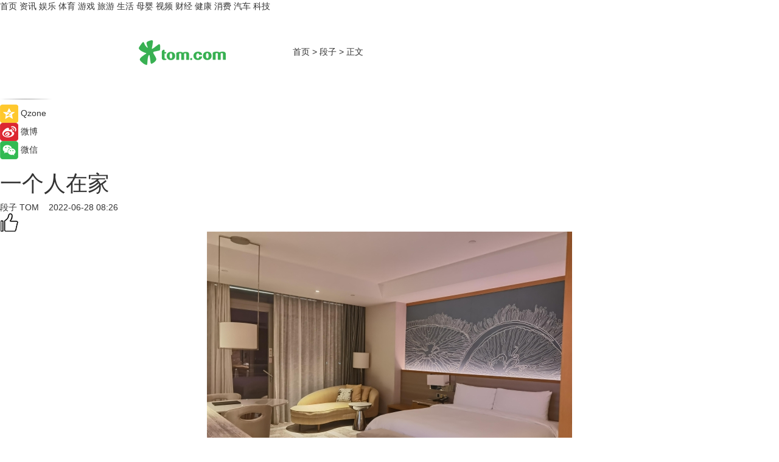

--- FILE ---
content_type: text/html
request_url: https://joke.tom.com/202206/3223689442.html
body_size: 8083
content:
<!DOCTYPE html>
<html xmlns="http://www.w3.org/1999/xhtml"  lang="zh-CN" >

<!-- openCMs sreach -->
<head>
    <meta http-equiv="Content-Type" content="text/html; charset=UTF-8">
	<meta name="viewport" content="width=device-width, initial-scale=1.0">
    <meta http-equiv="X-UA-Compatible" content="IE=edge,chrome=1" >
	<meta name="referrer" content="unsafe-url" />
	<meta name="robots" content="index, follow">
   
    <title>一个人在家_TOM段子</title><meta name="Description" content="单身的时候一个人在家，收到通知说晚上十点钟停水。">
        <meta name="keywords" content="停水通知,抓紧时间,水务公司,笑话大全,搞笑段子">
        <meta name="Imageurl" content="https://imgs.tom.com/joke/202206/3223689442/THUMBNAILAFDE182E28A84EB7.jpg">
        <meta property="og:type" content="article"/>
        <meta property="og:title" content="一个人在家"/>
        <meta property="og:description" content="单身的时候一个人在家，收到通知说晚上十点钟停水。"/>
        <meta property="og:image" content="https://imgs.tom.com/joke/202206/3223689442/THUMBNAILAFDE182E28A84EB7.jpg"/>
        <meta property="og:url" content="https://joke.tom.com/202206/3223689442.html"/>
        <meta property="og:release_date" content="2022-06-28 08:26"/>
    <link rel="canonical" href="https://joke.tom.com/202206/3223689442.html"/>
	<meta name="applicable-device" content="pc,mobile">
	
    <!--加载图标-->
	   	 <link href="https://www.tom.com/system/modules/my.opencms.news/resources/tom/bootstrap/css/bootstrap.min.css" rel="stylesheet" type="text/css">
   	  <link href="//www.tom.com/system/modules/my.opencms.news/resources/pc/css/newcontent_auto3.css?v=5" rel="stylesheet" type="text/css">
   
	
</head>
<body>
<input  type="hidden"  value ="0" id="sltop"/>
<input  type="hidden"  value ="1188" id="jsonid"/>
<input  type="hidden"  value="/joke/" id="category">
<div class="index_nav">
   <div class="index_nav_child">
<div class="index_nav_left">
<a href="//www.tom.com" title="TOM首页" id="shouye">首页</a>
<a href="//news.tom.com" title="TOM资讯" id="news">资讯</a>
<!--
<a href="//lookin.tom.com/" title="LOOKin" id="LOOKin">LOOKin</a>
-->
<a href="//ent.tom.com" title="TOM娱乐" id="ent" >娱乐</a>
<a href="//sports.tom.com" title="TOM体育" id="sports">体育</a>
<!--<a href="//star.tom.com" title="TOM明星" id="gossip">明星</a>-->
<!--<a href="//fashion.tom.com" title="TOM时尚" id="fashion">时尚</a>-->
<a href="//game.tom.cn" title="TOM游戏" target="_blank" id="game">游戏</a>
<a href="//travel.tom.com" id="travel" title="TOM旅游">旅游</a>
<a href="//life.tom.com" title="TOM生活" id="life">生活</a>
<a href="//baby.tom.com" title="TOM母婴" id="baby">母婴</a>
<!--<a href="//marketing.tom.com" title="TOM营销" id="marketing">营销</a>-->
<!--<a href="//vip.tom.com" title="TOM邮箱" id="mail" target="_blank">邮箱</a>-->
<!--<a href="//biz.tom.com" id="biz" title="TOM商业">商业</a>-->
<a href="//v.tom.com" id="tv" target="_blank" title="TOM视频">视频</a>
<a href="//finance.tom.com" id="finance" title="TOM财经">财经</a>
<a href="//health.tom.com" id="health" title="TOM健康">健康</a>
<!--
<a href="//joke.tom.com" id="joke" title="TOM段子">段子</a>
-->
<a href="//xiaofei.tom.com" title="TOM消费" id="xiaofei">消费</a>
<a href="//car.tom.com" title="TOM汽车" id="car">汽车</a>
<!--<a href="//www.ule.com" title="TOM购物" target="_blank">购物</a>-->
<a href="//tech.tom.com" title="TOM科技" id="tech">科技</a>
</div>
</div>
</div>
<div class="content_nav" id="content_nav">
    <div class="content_nav_box">
        <!--二维码-->
        <div id="qrcode" style="width:200px;height:200px;position:fixed;left:50%;top:50%; display:none;margin-left:-100px;margin-top:-100px;">aaa</div>
        <a class="back_arrow" id="back_arrow" href="javascript:history.back(-1)"><img src="https://www.tom.com/system/modules/my.opencms.news/resources/pc/pic/back_arow.png" alt></a>
        <a class="back_hot" id="back_hot" href="javascript:history.back(-1)"><img src="https://www.tom.com/system/modules/my.opencms.news/resources/pc/pic/tom_back.png" alt></a>
        <span class="tom_pc_logo"  href="https://www.tom.com"><img src="https://www.tom.com/system/modules/my.opencms.news/resources/pc/pic/tom_pc_logo.png" alt="logo"></span>
        <span class="tom_com_logo"><a href="https://www.tom.com/index2.html"> <img src="https://www.tom.com/system/modules/my.opencms.news/resources/tom/tomLogo1.png" alt="logo" ></a></span>
        <img class="tom_share" data-toggle="modal" data-target=".bs-example-modal-lg" src="//www.tom.com/system/modules/my.opencms.news/resources/pc/pic/tom_share.png" style="display: none;" alt>
		<a class="nav_left01" href="https://www.tom.com" title="网站首页" target="_blank">首页</a>
		<span class="nav_left01">&gt</span>
        <a class="nav_left01" href="https://joke.tom.com" title="TOM段子" target="_blank">段子</a>
        <span class="nav_left01">&gt</span>
        <span class="nav_left01">正文</span>
        <span class="share_btn" name="sharebtn"  id="sharebtn" onclick="shareopen()"><img src="//www.tom.com/system/modules/my.opencms.news/resources/pc/pic/share_btn.png" alt></span>
        <div class="right_search_box" style="display:none;">
            <input value="">
            <span class="search_box_btn"><img src="//www.tom.com/system/modules/my.opencms.news/resources/pc/pic/search_btn_icon.png" alt></span>
        </div>
    </div>
</div>
<div class="wxAlert" style="display:none;z-index:9999;padding: 15px;border-radius: 3px; width:240px;height:67px;background:rgba(19,23,31,0.8);position:fixed;top:50%;left:50%;margin-top:-33.5px;margin-left:-120px;font-size:13px;color:#fff;">
    <img style="width:10px;height:9.5px;position:absolute;top:5px;right:5px;" src="https://www.tom.com/system/modules/my.opencms.news/resources/pc/pic/wx_close.png" alt>
    点击下方菜单栏  “ <img src="https://www.tom.com/system/modules/my.opencms.news/resources/shareios3.png" class="sharicoimg"  style="width: 27px; height: 27px;vertical-align: middle;" alt> ” 选择 “分享”， 把好文章分享出去!
</div>


<!-- 微信提示 -->
<div class="modal fade " id="wxmyModal" tabindex="-1" role="dialog" aria-labelledby="wxmyModalLabel" aria-hidden="true" >
    <div class="modal-dialog" >
        <img src="https://www.tom.com/system/modules/my.opencms.news/resources/shareios2.png" style="right: 0; float: right; width: 94px;margin-top:30px; margin-right:18px" alt>

        <div class="modal-content amodal-content" style="top: 250px; border:0px; width: 240px;height: 86px;left: 50%; margin-top: -33.5px;margin-left: -120px;font-size: 15px;color: rgb(255, 255, 255);background:rgba(19,23,31,0.8);padding: 4px;box-sizing: content-box;" >
            <button type="button" class="close closea" data-dismiss="modal" aria-hidden="true"  style="color: #fff;font-weight: normal; opacity: 1;">
                &times;
            </button>

            <div class="modal-body" style="padding-top:25px; text-align: center;">
                请点击右上角选择分享，把好文章分享出去
            </div>

        </div>
    </div>
</div>
<!--分享模态框-->
<div class="modal tomShare_modal fade bs-example-modal-lg tomShare_modalbs" tabindex="-1" role="dialog" aria-labelledby="myLargeModalLabel">
    <div style="margin:0;" class="modal-dialog modal-lg" role="document">
        <div class="modal-content">
            <div style="font-size:12px;" class="row text-center tomShare_modalbshe">
                <div data-dismiss="modal" class="col-xs-3"  id="pyq">
                    <img src="https://www.tom.com/system/modules/my.opencms.news/resources/pc/pic/tom_pyq.png" alt>
                    <div style="margin-top: 6px;" class="row">
                        <div class="col-xs-12">朋友圈</div>
                    </div>
                </div>
                <div data-dismiss="modal" class="col-xs-3"  id="wx">
                    <img  src="https://www.tom.com/system/modules/my.opencms.news/resources/pc/pic/tom_wechat.png" alt>
                    <div style="margin-top: 6px;" class="row">
                        <div class="col-xs-12">微信好友</div>
                    </div>
                </div>
                <div data-dismiss="modal" class="col-xs-3" id="qzone" onclick="shareToQzone()">
                    <img  src="//www.tom.com/system/modules/my.opencms.news/resources/pc/pic/tom_space.png" alt >
                    <div style="margin-top: 6px;" class="row">
                        <div class="col-xs-12">QQ空间</div>
                    </div>
                </div>
                <div data-dismiss="modal" class="col-xs-3" id="qq" onclick="shareToQQ()">
                    <img  src="https://www.tom.com/system/modules/my.opencms.news/resources/pc/pic/tom_qq1.png" alt>
                    <div style="margin-top: 6px;" class="row">
                        <div class="col-xs-12">QQ</div>
                    </div>
                </div>
            </div>
            <div style="" class="row">
                <div data-dismiss="modal" style="" class="col-xs-12 text-center tomShare_modalfb">
                    取消
                </div>
            </div>
        </div>
    </div>
</div>
<!--文章内容部分-->
<div class="content_body_box">
    <div class="content_body_left" id="content_body_left">
        <div class="scan_box">
            <div class="scan_box_text"></div>
            <div class="scan_box_img" id="scan_box_img"></div>
        </div>
        <div class="left_line"><img src="https://www.tom.com/system/modules/my.opencms.news/resources/pc/pic/left_line.png" alt></div>
        <div class="kongjian_share">
            <span class="kongjian_share_img"><img src="https://www.tom.com/system/modules/my.opencms.news/resources/pc/pic/kongjian_share.png" alt></span>
            <span class="kongjian_share_text">Qzone</span>
        </div>
        <div class="weibo_share">
            <span class="weibo_share_img"><img src="https://www.tom.com/system/modules/my.opencms.news/resources/pc/pic/weibo_share.png" alt></span>
            <span class="weibo_share_text">微博</span>
        </div>
        <div class="weixin_share">
            <span class="weixin_share_img"><img src="https://www.tom.com/system/modules/my.opencms.news/resources/pc/pic/weixin_share.png" alt></span>
            <span class="weixin_share_text">微信</span>
            <span class="weixin_share_scan" id="weixin_share_scan">
				</span>
        </div>
    </div>
    <div class="content_body_center" id="content_body_center">
        <div class="content_news_box">
            <h1 class="news_box_title news_box_title1">一个人在家</h1>

                <!-- 写下想法弹出框 -->
                <div id="alert_share" style="display:none;border-color:rgba(66,66,66,0.1);background-color:#fff;box-shadow: 4px 7px 9px -8px rgb(66,66,66);color:#000000;" class="alert alert-success alert-dismissable fade in">
                    <button style="top: -13px;right: -26px;outline: 0;" type="button" class="close" aria-hidden="true">
                        &times;
                    </button>
                    <img style="width:14px;height:14px;" src="https://www.tom.com/system/modules/my.opencms.news/resources/pc/pic/tom_check.png" alt >
                    <strong>为推荐给更多人</strong>
                    <strong data-toggle="modal"  class="setdata" data-target=".bs-example-modal-lg" style="color:#31ba52;" >分享写下你的想法></strong>
                </div>
				
				  
				<div class="news_box_inforlinre">
				<div class="news_box_inforlinreab"></div>
                <div class="news_box_infor">
				<span class="formtag">段子</span>
				 <span class="infor_from infor_froma">

								<a class="infor_from_a" href="/sourcelink.html?linkfrom=https://www.tom.com"  target="_blank"            rel="nofollow">
											TOM  &nbsp;&nbsp;</a>
									</span>
						<span class="infor_time">
							2022-06-28 08:26</span>
                   
                    <!--点赞新样式-->
                     	<div class="tom_fabulous tom_fabulousa">
                        <div class="tom_fabulousdiv" id="m_like">
                            <img class="tom_fabulousimg" src="https://www.tom.com/system/modules/my.opencms.news/resources/tom/phone_noclick.png" alt ><span class="tom_fabulousspan" id="num"></span>
                        </div>

                    </div>
                </div>
                <div class="news_box_text">
                    <html>
 <head></head>
 <body>
  <p style="text-align: center;"><img title="image" src="https://imgs.tom.com/joke/202206/3223689442/CONTENTDEF829D05A464311.jpg" alt="一个人在家"></p> 
  <p>单身的时候一个人在家，收到通知说晚上十点钟停水。</p> 
  <p>于是急急忙忙赶回家，9点50分，马上<strong><strong>抓紧时间</strong></strong>洗澡。</p> 
  <p>正当我全身涂满泡泡的时候，水停了！</p> 
  <p>我承认我有赌的成分，但想不到停水都如此准时，看来我低估了<strong><strong>水务公司</strong></strong>的诚信度了。<span style="color: #999999; font-family: Verdana, Arial, Helvetica, sans-serif; font-size: 10.6667px; font-style: normal; font-variant-ligatures: normal; font-variant-caps: normal; font-weight: 400; letter-spacing: normal; orphans: 2; text-align: start; text-indent: 0px; text-transform: none; white-space: normal; widows: 2; word-spacing: 0px; -webkit-text-stroke-width: 0px; background-color: #ffffff; text-decoration-thickness: initial; text-decoration-style: initial; text-decoration-color: initial; display: inline !important; float: none;">【TOM】</span></p> 
  <p>&nbsp;</p>
 </body>
</html><!--增加原创提示-->
					<span id="adright" style="color: #ffffff;display:none">0</span>
                </div>
				</div>
				<div class="news_box_banner_pc1" style="margin-top: 10px;margin-bottom: 20px;">
					<a class="a_img_border" href="//game.tom.com?pop=1"  rel="nofollow"  ><img src="https://www.tom.com/system/modules/my.opencms.news/resources/pc/pic/banner/tem_pc1.jpg" alt/>
					<div class="guanggao">
						广告
					</div>
					</a>
				</div>
				
                <div class="news_box_operation">
				  <div class="news_box_report news_box_reporta"><a href="https://www.tom.com/partner/jubao.html" target="_blank" rel="nofollow">举报</a></div>
					 	<span class="infor_author">责任编辑：
							吉熟</span>
                  
                    <div style="margin-top: 50px;text-align: center;">
                        <div style="display: inline-block;" id="pc_like">
                            <img src="https://www.tom.com/system/modules/my.opencms.news/resources/pc/pic/pc_noclick.png"   alt >
                            <p style="margin-top: 10px;" id="num"></p>
                        </div>
                    </div>
                </div>
				  <div class="news_box_operation_mhead" >
				  
				  </div>
                <div class="news_box_operation_m" style="text-align:right;font-size:13px;color:#666666;margin-bottom:20px;">
                    责任编辑：
                    吉熟<!--<div style="margin-top: 40px;text-align: center;">
                        <div style="display: inline-block; border: 1px solid #c5c5c5; border-radius: 51px; padding: 5px; min-width: 134px; font-size: 16px; cursor: pointer; color: #4f5054;" id="m_like">
                            <img style="vertical-align: middle;width: 20px;" src="//www.tom.com/system/modules/my.opencms.news/resources/tom/phone_noclick.png"><span style="margin-top: 10px;vertical-align: middle;padding-left: 5px;" id="num">赞</span>
                        </div>

                    </div>-->

                </div>
            <!-- app分享-->
            <div class="news_box_share" id="news_box_share">
                <div id="sharetxt" class="share_title" >
                    <span>————</span>&nbsp;&nbsp;&nbsp;&nbsp;分享到&nbsp;&nbsp;&nbsp;&nbsp;<span>————</span>
                </div>
                <div id="sharebtn4" class="contect_share">
                    <div class="share_platform">
                        <div class="share_weixin"><a id="wx" onclick="shareToWx()">
                            <div><img src="https://www.tom.com/system/modules/my.opencms.news/resources/pc/pic/weixin3.png"></div>
                            <div class="share_text">微信好友</div>
                        </a>
                        </div>
                        <div class="share_quan"><a id="pyq" onclick="shareToWxpyq()">
                            <div><img src="https://www.tom.com/system/modules/my.opencms.news/resources/pc/pic/quan3.png"></div>
                            <div class="share_text">朋友圈</div>
                        </a>
                        </div>
                        <div class="share_qq"><a id="qq" onclick="shareToQQ()">
                            <div><img src="https://www.tom.com/system/modules/my.opencms.news/resources/pc/pic/QQ3.png"></div>
                            <div class="share_text">QQ好友</div>
                        </a>
                        </div>
                        <div class="share_kongjian"><a id="qzone" onclick="shareToQzone()">
                            <div><img src="https://www.tom.com/system/modules/my.opencms.news/resources/pc/pic/kongjian3.png"></div>
                            <div class="share_text">QQ空间</div>
                        </a>
                        </div>
                        <script id="app" type="text/javascript"></script>
                    </div>
                </div>
            </div>
            <div class="news_box_banner_pc"></div>
        </div>
		
		  <div class="news_box_banner_phone">
       
    </div>
		
			
		<div class="shoujiline"></div>
		<div class="shouji">
			<div class="pic_news_title">
				<span class="mrelation_titlespanicom">&nbsp;</span>
				<span class="mrelation_titlespan">相关推荐</span>
			</div>
			<div class='three_image_news'>        <a href='//tech.tom.com/202507/4029307157.html'>            <div class='news_title'>在家也能看巨幕，三星100英寸级Neo QLED 4K QN80F体验</div>            <div class='news_pic3'>                <img class='pic1' src='https://imgs.tom.com/whyz/202507/4029307157/THUMBNAILb6cbc4f7945708d4.jpg' alt='在家也能看巨幕，三星100英寸级Neo QLED 4K QN80F体验'>                <img class='pic2' src='https://imgs.tom.com/whyz/202507/4029307157/THUMBNAIL6e3b7663d2e50271.jpg' alt='在家也能看巨幕，三星100英寸级Neo QLED 4K QN80F体验'>                <img class='pic2' src='https://imgs.tom.com/whyz/202507/4029307157/THUMBNAILf6a289aa1f561f36.jpg' alt='在家也能看巨幕，三星100英寸级Neo QLED 4K QN80F体验'>            </div>        </a>        <div class='news_infor'>            <div class='source'>                <span>TOM</span>            </div>            <span class='push_time'>07-04 16:38</span>        </div>    </div><div class='three_image_news'>        <a href='//news.tom.com/202507/4357158257.html'>            <div class='news_title'>印尼合资公司成立，挚达全球充电生态建设再下一城 </div>            <div class='news_pic3'>                <img class='pic1' src='https://imgs.tom.com/whyz/202507/4357158257/THUMBNAIL220f6eb9d2021a10.jpeg' alt='印尼合资公司成立，挚达全球充电生态建设再下一城 '>                <img class='pic2' src='https://imgs.tom.com/whyz/202507/4357158257/THUMBNAIL2ee48fa863a5ac7e.jpg' alt='印尼合资公司成立，挚达全球充电生态建设再下一城 '>                <img class='pic2' src='https://imgs.tom.com/whyz/202507/4357158257/THUMBNAILe70247415e7bb62a.jpeg' alt='印尼合资公司成立，挚达全球充电生态建设再下一城 '>            </div>        </a>        <div class='news_infor'>            <div class='source'>                <span>TOM</span>            </div>            <span class='push_time'>07-08 12:43</span>        </div>    </div><div class='news'>        <div class='news-left'>            <div class='desc' style='vertical-align: middle;'>                <div class='news_left_title'><a href='//news.tom.com/202507/4798260726.html'>参天公司打造在华发展“第二曲线”旗下隐形眼镜润滑液凯诗诺®中国上市</a>                </div>                <div class='footer' style='float: left;margin-top:5px;'>                    <div class='footer_source'>                        <a href='http://www.tom.com' target='_self' rel='nofollow'>TOM</a>                    </div>                </div>                <span class='push_time push_timea' style='line-height:19px;margin-top:10px'>07-02 10:46</span></div>        </div>        <a href='//news.tom.com/202507/4798260726.html'>            <div class='pic'>                <img class='pic1' src='https://imgs.tom.com/whyz/202507/4798260726/THUMBNAILc37f2501d462bcb3.jpg' alt='参天公司打造在华发展“第二曲线”旗下隐形眼镜润滑液凯诗诺®中国上市'>            </div>        </a>    </div><div class='news'>        <div class='news-left'>            <div class='desc' style='vertical-align: middle;'>                <div class='news_left_title'><a href='//news.tom.com/202507/4464074417.html'>君乐宝连续三年荣膺“中国卓越管理公司(BMC)”权威认证 </a>                </div>                <div class='footer' style='float: left;margin-top:5px;'>                    <div class='footer_source'>                        <a href='http://www.tom.com' target='_self' rel='nofollow'>TOM</a>                    </div>                </div>                <span class='push_time push_timea' style='line-height:19px;margin-top:10px'>07-09 17:29</span></div>        </div>        <a href='//news.tom.com/202507/4464074417.html'>            <div class='pic'>                <img class='pic1' src='https://imgs.tom.com/whyz/202507/4464074417/THUMBNAIL9c27555b43ed1fc5.jpeg' alt='君乐宝连续三年荣膺“中国卓越管理公司(BMC)”权威认证 '>            </div>        </a>    </div><div class='three_image_news'>        <a href='//news.tom.com/202507/4443101630.html'>            <div class='news_title'>新希望乳业蝉联BMC金奖 连续六年荣膺“中国卓越管理公司”</div>            <div class='news_pic3'>                <img class='pic1' src='https://imgs.tom.com/whyz/202507/4443101630/THUMBNAIL552e5557cce6d369.jpeg' alt='新希望乳业蝉联BMC金奖 连续六年荣膺“中国卓越管理公司”'>                <img class='pic2' src='https://imgs.tom.com/whyz/202507/4443101630/THUMBNAIL2b41385d2b0e7a55.jpeg' alt='新希望乳业蝉联BMC金奖 连续六年荣膺“中国卓越管理公司”'>                <img class='pic2' src='https://imgs.tom.com/whyz/202507/4443101630/THUMBNAILc7c60d5da84ded87.jpeg' alt='新希望乳业蝉联BMC金奖 连续六年荣膺“中国卓越管理公司”'>            </div>        </a>        <div class='news_infor'>            <div class='source'>                <span>TOM</span>            </div>            <span class='push_time'>07-09 16:44</span>        </div>    </div></div>
		
		<div class="recommend_text">
		      <div class="relation_title" id="list-container">
		          <span style=""  class="relation_titlespanico">&nbsp;</span>
		          <span style="" class="relation_titlespan">热点精选</span>
		      </div>
		   <div class='item-container item-none item-noneb'><div class='divh4'><a target='_blank' href='//news.tom.com/202507/4469344990.html'>让AI在企业真能用、真落地 飞书发布业界首个AI应用成熟度模型 </a></div><ul><li class='item-center'><a class='a_img_border' target='_blank' href='//news.tom.com/202507/4469344990.html'><img class='item-img' src='https://imgs.tom.com/whyz/202507/4469344990/THUMBNAILc02d2bafdcfdddd9.jpg' alt='让AI在企业真能用、真落地 飞书发布业界首个AI应用成熟度模型 '></a></li><li class='item-center'><a class='a_img_border' target='_blank' href='//news.tom.com/202507/4469344990.html'><img class='item-img' src='https://imgs.tom.com/whyz/202507/4469344990/THUMBNAIL79e83400b5fcb9c7.jpg' alt='让AI在企业真能用、真落地 飞书发布业界首个AI应用成熟度模型 '></a></li><li class='item-center'><a class='a_img_border' target='_blank' href='//news.tom.com/202507/4469344990.html'><img class='item-img' src='https://imgs.tom.com/whyz/202507/4469344990/THUMBNAIL1caac1183627db6f.jpg' alt='让AI在企业真能用、真落地 飞书发布业界首个AI应用成熟度模型 '></a></li></ul><div class='item-bottom'><p class='soddd'><a href=http://www.tom.com target='_blank' rel='nofollow' class='source_text'>TOM</a><span class='publish-time publish-timepc'>2025-07-09 18:55</span><span class='publish-time publish-timemb'>07-09 18:55</span></p></div></div><div class='item-container item-none item-noned'><ul class='tem-nonere'><li class='item-left'><a  class='a_img_border'  target='_blank' href='//news.tom.com/202507/4467695644.html'><img class='item-img' src='https://imgs.tom.com/whyz/202507/4467695644/THUMBNAIL55aa3ef1c9db533f.jpg' alt='入驻各大高校！美的空调以硬核实力领跑暑假清凉保卫战 '></a></li><li class='item-right'><div class='divh4'><a target='_blank' href='//news.tom.com/202507/4467695644.html'>入驻各大高校！美的空调以硬核实力领跑暑假清凉保卫战 </a></div><p class='soddd'><a href=http://www.tom.com target='_blank' rel='nofollow' class='source_text'>TOM</a><span class='publish-time publish-timepc'>2025-07-09 18:39</span><span class='publish-time publish-timemb'>07-09 18:39</span></p></li></ul></div><div class='item-container item-none item-noneb'><div class='divh4'><a target='_blank' href='//news.tom.com/202507/4465483777.html'>从欧洲到全球：Lamett乐迈石晶携手品牌全球代言人肖战开启“石晶全屋整装时代” </a></div><ul><li class='item-center'><a class='a_img_border' target='_blank' href='//news.tom.com/202507/4465483777.html'><img class='item-img' src='https://imgs.tom.com/whyz/202507/4465483777/THUMBNAIL488af69000eec2fa.jpeg' alt='从欧洲到全球：Lamett乐迈石晶携手品牌全球代言人肖战开启“石晶全屋整装时代” '></a></li><li class='item-center'><a class='a_img_border' target='_blank' href='//news.tom.com/202507/4465483777.html'><img class='item-img' src='https://imgs.tom.com/whyz/202507/4465483777/THUMBNAIL9c19f1f1744d8be6.jpeg' alt='从欧洲到全球：Lamett乐迈石晶携手品牌全球代言人肖战开启“石晶全屋整装时代” '></a></li><li class='item-center'><a class='a_img_border' target='_blank' href='//news.tom.com/202507/4465483777.html'><img class='item-img' src='https://imgs.tom.com/whyz/202507/4465483777/THUMBNAIL5a726dd782e279a5.jpeg' alt='从欧洲到全球：Lamett乐迈石晶携手品牌全球代言人肖战开启“石晶全屋整装时代” '></a></li></ul><div class='item-bottom'><p class='soddd'><a href=http://www.tom.com target='_blank' rel='nofollow' class='source_text'>TOM</a><span class='publish-time publish-timepc'>2025-07-09 17:59</span><span class='publish-time publish-timemb'>07-09 17:59</span></p></div></div><div class='item-container item-none item-noned'><ul class='tem-nonere'><li class='item-left'><a  class='a_img_border'  target='_blank' href='//life.tom.com/202507/4466722926.html'><img class='item-img' src='https://imgs.tom.com/whyz/202507/4466722926/THUMBNAIL52fbb98e54463722.jpg' alt='采购真实经历：汉高乐泰结构胶多久可以固化？ '></a></li><li class='item-right'><div class='divh4'><a target='_blank' href='//life.tom.com/202507/4466722926.html'>采购真实经历：汉高乐泰结构胶多久可以固化？ </a></div><p class='soddd'><a href=http://www.tom.com target='_blank' rel='nofollow' class='source_text'>TOM</a><span class='publish-time publish-timepc'>2025-07-09 17:58</span><span class='publish-time publish-timemb'>07-09 17:58</span></p></li></ul></div><div class='item-container item-none item-noned'><ul class='tem-nonere'><li class='item-left'><a  class='a_img_border'  target='_blank' href='//tech.tom.com/202507/4465457262.html'><img class='item-img' src='https://imgs.tom.com/whyz/202507/4465457262/THUMBNAIL0b990ba543235592.jpg' alt='暑期档电影神仙打架！我的鸿蒙5观影搭子也太丝滑了吧！ '></a></li><li class='item-right'><div class='divh4'><a target='_blank' href='//tech.tom.com/202507/4465457262.html'>暑期档电影神仙打架！我的鸿蒙5观影搭子也太丝滑了吧！ </a></div><p class='soddd'><a href=http://www.tom.com target='_blank' rel='nofollow' class='source_text'>TOM</a><span class='publish-time publish-timepc'>2025-07-09 17:58</span><span class='publish-time publish-timemb'>07-09 17:58</span></p></li></ul></div><div class='item-container item-none item-noned'><ul class='tem-nonere'><li class='item-left'><a  class='a_img_border'  target='_blank' href='//finance.tom.com/202507/4466689518.html'><img class='item-img' src='https://imgs.tom.com/whyz/202507/4466689518/THUMBNAILc8a6a4220970af55.jpg' alt='隐私为先，安心体验：探索保障Galaxy AI个性化体验的安全技术 '></a></li><li class='item-right'><div class='divh4'><a target='_blank' href='//finance.tom.com/202507/4466689518.html'>隐私为先，安心体验：探索保障Galaxy AI个性化体验的安全技术 </a></div><p class='soddd'><a href=http://www.tom.com target='_blank' rel='nofollow' class='source_text'>TOM</a><span class='publish-time publish-timepc'>2025-07-09 17:58</span><span class='publish-time publish-timemb'>07-09 17:58</span></p></li></ul></div><div class='item-container item-none item-noned'><ul class='tem-nonere'><li class='item-left'><a  class='a_img_border'  target='_blank' href='//news.tom.com/202507/4465955218.html'><img class='item-img' src='https://imgs.tom.com/whyz/202507/4465955218/THUMBNAIL70bff51d4b699c42.jpg' alt='紫燕百味鸡双新品上市 开启夏季消费热潮 '></a></li><li class='item-right'><div class='divh4'><a target='_blank' href='//news.tom.com/202507/4465955218.html'>紫燕百味鸡双新品上市 开启夏季消费热潮 </a></div><p class='soddd'><a href=http://www.tom.com target='_blank' rel='nofollow' class='source_text'>TOM</a><span class='publish-time publish-timepc'>2025-07-09 17:55</span><span class='publish-time publish-timemb'>07-09 17:55</span></p></li></ul></div><div class='item-container item-none item-noned'><ul class='tem-nonere'><li class='item-left'><a  class='a_img_border'  target='_blank' href='//news.tom.com/202507/4465898423.html'><img class='item-img' src='https://imgs.tom.com/whyz/202507/4465898423/THUMBNAIL5f894aa4e1eff39e.jpg' alt='紫燕百味鸡直播溯源破局消费信任，激活增长新势能 '></a></li><li class='item-right'><div class='divh4'><a target='_blank' href='//news.tom.com/202507/4465898423.html'>紫燕百味鸡直播溯源破局消费信任，激活增长新势能 </a></div><p class='soddd'><a href=http://www.tom.com target='_blank' rel='nofollow' class='source_text'>TOM</a><span class='publish-time publish-timepc'>2025-07-09 17:55</span><span class='publish-time publish-timemb'>07-09 17:55</span></p></li></ul></div></div> 
		   <div class="newdixian">
        人家也是有底线的啦~
    </div>
		
    </div>

  
  
   
  
  
    <div class="content_body_right" id="content_body_right">
		 <div class="body_right_banner" id="body_right_banner"><div class="guanggao" style="display:none">广告</div>
        </div>
	
        <div class="recommend_pic_news" id="recommend_pic_news">
            <div class="pic_news_title">相关推荐</div>

            <div class='pic_news01'><a href='//tech.tom.com/202507/4029307157.html' target='_blank' title='在家也能看巨幕，三星100英寸级Neo QLED 4K QN80F体验'><img src='https://imgs.tom.com/whyz/202507/4029307157/THUMBNAILb6cbc4f7945708d4.jpg' width='270' height='152' alt><p class='pic_news01_title'>在家也能看巨幕，三星100英寸级Neo QLED 4K QN80F体验</p></a></div><div class='friend_line'></div><div class='pic_news01'><a href='//news.tom.com/202507/4357158257.html' target='_blank' title='印尼合资公司成立，挚达全球充电生态建设再下一城 '><img src='https://imgs.tom.com/whyz/202507/4357158257/THUMBNAIL220f6eb9d2021a10.jpeg' width='270' height='152' alt><p class='pic_news01_title'>印尼合资公司成立，挚达全球充电生态建设再下一城 </p></a></div><div class='friend_line'></div><div class='pic_news01'><a href='//news.tom.com/202507/4798260726.html' target='_blank' title='参天公司打造在华发展“第二曲线”旗下隐形眼镜润滑液凯诗诺®中国上市'><img src='https://imgs.tom.com/whyz/202507/4798260726/THUMBNAILc37f2501d462bcb3.jpg' width='270' height='152' alt><p class='pic_news01_title'>参天公司打造在华发展“第二曲线”旗下隐形眼镜润滑液凯诗诺®中国上市</p></a></div><div class='friend_line'></div><div class='pic_news01'><a href='//news.tom.com/202507/4464074417.html' target='_blank' title='君乐宝连续三年荣膺“中国卓越管理公司(BMC)”权威认证 '><img src='https://imgs.tom.com/whyz/202507/4464074417/THUMBNAIL9c27555b43ed1fc5.jpeg' width='270' height='152' alt><p class='pic_news01_title'>君乐宝连续三年荣膺“中国卓越管理公司(BMC)”权威认证 </p></a></div><div class='friend_line'></div><div class='pic_news01'><a href='//news.tom.com/202507/4443101630.html' target='_blank' title='新希望乳业蝉联BMC金奖 连续六年荣膺“中国卓越管理公司”'><img src='https://imgs.tom.com/whyz/202507/4443101630/THUMBNAIL552e5557cce6d369.jpeg' width='270' height='152' alt><p class='pic_news01_title'>新希望乳业蝉联BMC金奖 连续六年荣膺“中国卓越管理公司”</p></a></div><div class='friend_line'></div></div>
       
         <div id="makeline"></div>
        <input type='hidden' id="markvalue"/>
        <div class="body_right_banner" id="body_right_bottom_banner"><div class="guanggao">广告</div>
        </div>
    </div>
</div>
	<span  id="back_top"></span>
	 <span class="ina_fhdb" id="ina_fhdb"><img src="//www.tom.com/system/modules/my.opencms.news/resources/tom/fhdb1.png" alt></span>

<div class="content_bottom_box">
<div class="content_bottom">
<div class="content_bottom_line"></div>
<div class="content_bottom1">
<a href="http://www.tomgroup.com/chs/" target="_blank" rel="nofollow">TOM集团</a>
<a href="//www.tom.com/partner/adserver.html" target="_blank" rel="nofollow">广告服务</a>
<a href="//www.tom.com/partner/jointom.html" target="_blank" rel="nofollow">加入TOM</a>
</div>
<div class="content_bottom2">Copyright © 2018 TOM.COM Corporation, All Rights Reserved 新飞网版权所有</div>
</div>
</div>




    <script src="//www.tom.com/system/modules/my.opencms.news/resources/tom/pc/js/jquery-3.2.1.min.js"></script> 
  <script src="//www.tom.com/system/modules/my.opencms.news/resources/pc/minjs/jquery.cookie.min.js"></script> 
      <script src="//www.tom.com/system/modules/my.opencms.news/resources/pc/js/in_content_auto_nav.js"></script>
	    <script src="//www.tom.com/system/modules/my.opencms.news/resources/pc/js/in_content_auto.js?v=9"></script>
    <script type="text/javascript" src="https://www.tom.com/system/modules/my.opencms.news/resources/pc/js/qrcode.min.js"></script>
	  <script src="https://www.tom.com/system/modules/my.opencms.news/resources/pc/minjs/get_track.min.js"></script> 
    <script src="//www.tom.com/system/modules/my.opencms.news/resources/tom/test/js/bootstrap.min.js" charset="utf-8"></script> 
	
	 
</body>
</html>
